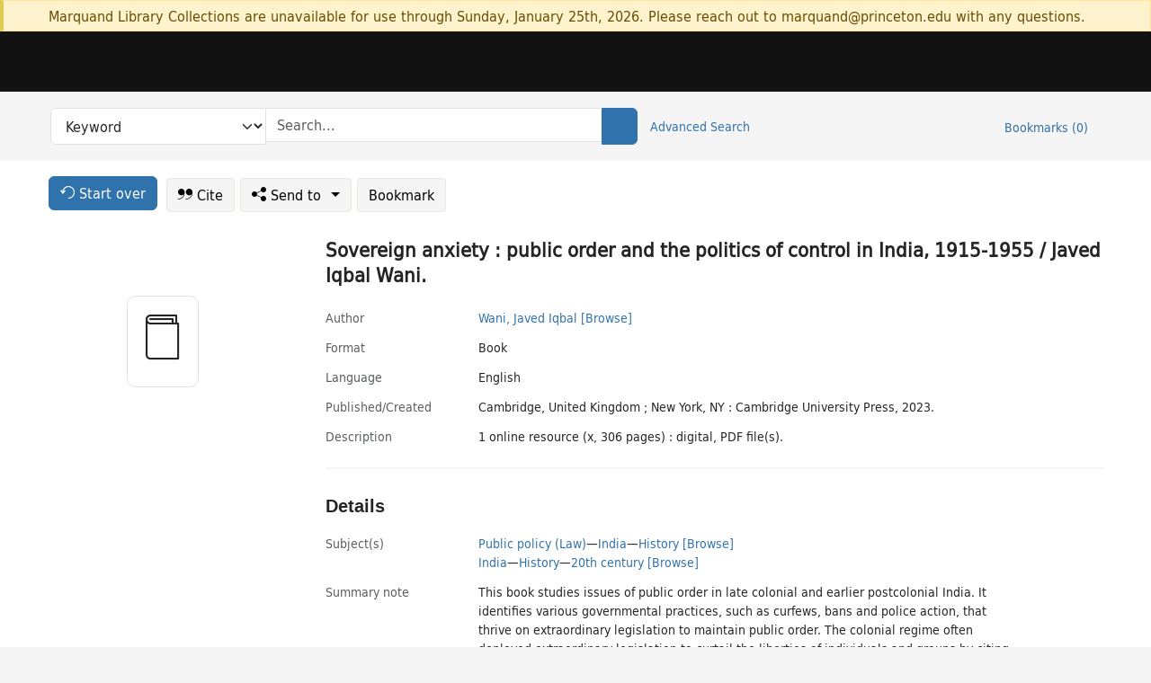

--- FILE ---
content_type: text/html; charset=utf-8
request_url: https://catalog.princeton.edu/catalog/99128083088306421
body_size: 7674
content:
<!DOCTYPE html>
<html lang="en" class="no-js">
  <head>
    <meta charset="utf-8">
    <meta http-equiv="Content-Type" content="text/html; charset=utf-8">

    <!-- Mobile viewport optimization h5bp.com/ad -->
    <meta name="HandheldFriendly" content="True">
    <meta name="viewport" content="width=device-width,initial-scale=1.0">

    <!-- OpenGraph metadata when sharing links, e.g., on FB -->
    <meta property="og:title" content="Sovereign anxiety : public order and the politics of control in India, 1915-1955 / Javed Iqbal Wani. - Princeton University Library Catalog" />

    <title>Sovereign anxiety : public order and the politics of control in India, 1915-1955 / Javed Iqbal Wani. - Princeton University Library Catalog</title>
    <link href="https://catalog.princeton.edu/catalog/opensearch.xml" title="Princeton University Library Catalog" type="application/opensearchdescription+xml" rel="search" />
    <link rel="icon" type="image/x-icon" href="/assets/favicon-d278d313ce27645290d60126dc43dc8f0e84a9ba48f4efce479d6f0658b6bf75.ico" />
    <link rel="stylesheet" href="/assets/application-6b0212c7ffd32d63e4746cf22d523da06a8b583acfadc82ed9c5b89009101fa2.css" media="screen" />
    <link rel="stylesheet" href="/assets/print-dab7197237f1eb28d6fec055fc9ab977543de68f256d5beae619e343a34441e0.css" media="print" />
    <link href="https://maxcdn.bootstrapcdn.com/font-awesome/4.6.3/css/font-awesome.min.css" rel="stylesheet" integrity="sha384-T8Gy5hrqNKT+hzMclPo118YTQO6cYprQmhrYwIiQ/3axmI1hQomh7Ud2hPOy8SP1" crossorigin="anonymous">
      <script src="/assets/application-fd258bb6321322d6dda9f4d842b0e438442b09046cafaed6563dcdb30fb8a804.js"></script>
      <script src="/vite/assets/application-C8iOMq4W.js" crossorigin="anonymous" type="module"></script><link rel="modulepreload" href="/vite/assets/lux_import-Z5AAuZcI.js" as="script" crossorigin="anonymous"><link rel="stylesheet" href="/vite/assets/lux_import-BmoZCljH.css" media="screen" />
    <script>window.Global = {"graphql":{"uri":"https://figgy.princeton.edu/graphql"},"figgy":{"url":"https://figgy.princeton.edu"}}</script>
    
    <script src="https://www.google.com/books/jsapi.js" defer="defer"></script>
    <meta name="csrf-param" content="authenticity_token" />
<meta name="csrf-token" content="lJrqDVl3TL7EjZZXJjbxucJkHzWgJMz8eZ5ZcfO2CgN85SjgzkYs3kkoPLymyiMVbgH71F8Ed9jvWBRwE4Ry5w" />
    <link rel="alternate" title="xml" type="application/xml" href="https://catalog.princeton.edu/catalog/99128083088306421.xml" />
<link rel="alternate" title="marc" type="application/marc" href="https://catalog.princeton.edu/catalog/99128083088306421.marc" />
<link rel="alternate" title="marcxml" type="application/marcxml+xml" href="https://catalog.princeton.edu/catalog/99128083088306421.marcxml" />
<link rel="alternate" title="openurl_ctx_kev" type="application/x-openurl-ctx-kev" href="https://catalog.princeton.edu/catalog/99128083088306421.openurl_ctx_kev" />
<link rel="alternate" title="refworks_marc_txt" type="text/plain" href="https://catalog.princeton.edu/catalog/99128083088306421.refworks_marc_txt" />
<link rel="alternate" title="endnote" type="application/x-endnote-refer" href="https://catalog.princeton.edu/catalog/99128083088306421.endnote" />
<link rel="alternate" title="dc_xml" type="text/xml" href="https://catalog.princeton.edu/catalog/99128083088306421.dc_xml" />
<link rel="alternate" title="oai_dc_xml" type="text/xml" href="https://catalog.princeton.edu/catalog/99128083088306421.oai_dc_xml" />
<link rel="alternate" title="rdf_dc" type="text/xml" href="https://catalog.princeton.edu/catalog/99128083088306421.rdf_dc" />
<link rel="alternate" title="ris" type="application/x-research-info-systems" href="https://catalog.princeton.edu/catalog/99128083088306421.ris" />
<link rel="alternate" title="mendeley" type="application/x-research-info-systems" href="https://catalog.princeton.edu/catalog/99128083088306421.mendeley" />
<link rel="alternate" title="jsonld" type="application/ld+json" href="https://catalog.princeton.edu/catalog/99128083088306421.jsonld" />
<link rel="alternate" title="mla" type="text/html" href="https://catalog.princeton.edu/catalog/99128083088306421.mla" />
<link rel="alternate" title="apa" type="text/html" href="https://catalog.princeton.edu/catalog/99128083088306421.apa" />
<link rel="alternate" title="chicago_author_date" type="text/html" href="https://catalog.princeton.edu/catalog/99128083088306421.chicago_author_date" />
<link rel="alternate" title="chicago_notes_bibliography" type="text/html" href="https://catalog.princeton.edu/catalog/99128083088306421.chicago_notes_bibliography" />
    <!-- Google Tag Manager -->
<script>(function(w,d,s,l,i){w[l]=w[l]||[];w[l].push({'gtm.start':new Date().getTime(),event:'gtm.js'});var f=d.getElementsByTagName(s)[0],j=d.createElement(s),dl=l!='dataLayer'?'&l='+l:'';j.async=true;j.src='https://www.googletagmanager.com/gtm.js?id='+i+dl;f.parentNode.insertBefore(j,f);})(window,document,'script','dataLayer','GTM-W8GV6VVT');</script>
<!-- End Google Tag Manager -->

  </head>

  <body class="blacklight-catalog blacklight-catalog-show"
        data-bibdata-base-url="https://bibdata.princeton.edu" >
  <nav id="skip-link" role="navigation" aria-label="Skip links">
    <!-- Google Tag Manager (noscript) -->
<noscript><iframe aria-hidden='true' src="https://www.googletagmanager.com/ns.html?id=GTM-W8GV6VVT" height="0" width="0" style="display:none;visibility:hidden"></iframe></noscript>
<!-- End Google Tag Manager (noscript) -->

      <a class="element-invisible element-focusable rounded-bottom py-2 px-3" data-turbolinks="false" href="#search_field">Skip to search</a>
    <a class="element-invisible element-focusable rounded-bottom py-2 px-3" data-turbolinks="false" href="#main-container">Skip to main content</a>
    
  </nav>
    <div class="col-12 alert alert-warning announcement">
    <div class="container">
      <p>
      Marquand Library Collections are unavailable for use through Sunday, January 25th, 2026. Please reach out to marquand@princeton.edu with any questions.
      </p>
    </div>
  </div>

<header class="lux">
  <div class="pul_header">
      <orangelight-header bookmarks="0" :logged-in="false"></orangelight-header>
  </div>

    <div class="header__secondary">
      <nav class="container" aria-label='Search'>
        <div class="row">
          <div id="search-navbar" class="search-navbar navbar" role="search">
            <form class="search-query-form" action="https://catalog.princeton.edu/catalog" accept-charset="UTF-8" method="get">
  
    <label class="visually-hidden" for="search_field">Search in</label>
  <div class="input-group">
    

        <select id="search_field" aria-label="Targeted search options" class="form-select search-field" name="search_field"><option data-placeholder="Search..." value="all_fields">Keyword</option>
<option data-placeholder="Search..." value="title">Title (keyword)</option>
<option data-placeholder="Search..." value="author">Author (keyword)</option>
<option data-placeholder="Search..." value="subject">Subject (keyword)</option>
<option data-placeholder="Search..." value="left_anchor">Title starts with</option>
<option data-placeholder="Search..." value="browse_subject">Subject (browse)</option>
<option data-placeholder="Search..." value="browse_name">Author (browse)</option>
<option data-placeholder="Last name, first name. Title" value="name_title">Author (sorted by title)</option>
<option data-placeholder="e.g. P19.737.3" value="browse_cn">Call number (browse)</option></select>

    <label class="visually-hidden" for="q">search for</label>
      <span class="search-input">
            <input placeholder="Search..." class="search_q q form-control rounded-0" aria-label="search for" id="q" type="search" name="q" />
      </span>

    
        <button type="submit" class="btn btn-primary search-btn" id="search">
          <span class="submit-search-text visually-hidden">Search</span>
          <span class="lux">
            <lux-icon-base icon-name="search">
              <lux-icon-search class="lux-icon lux-icon-search" aria-hidden="true"></lux-icon-search>
            </lux-icon-base>
          </span>
        </button>
  </div>
</form>

            <ul class="search-options">
              <li>
                <a class="advanced_search" href="/advanced">Advanced Search</a>
              </li>
            </ul>
            <div class="user-utils">
  <ul class="nav justify-content-end">
    
      <li class="nav-item"><a id="bookmarks_nav" class="nav-link" href="/bookmarks">
  Bookmarks
  <span class="bookmarks-parens">
    (<span class="bookmarks-count" data-role='bookmark-counter'>0</span>)
  </span>
</a></li>
  </ul>
</div>

          </div>
        <div>
      </nav>
    </div>
</header>


  <dialog id="blacklight-modal" class="modal" data-turbo="false">
  <div class="modal-dialog modal-lg">
    <div class="modal-content">
    </div>
  </div>
</dialog>
 <!-- only render if page is using modal -->

  <main id="main-container" tabindex="-1">
    <div class="container">

      <h1 class="visually-hidden application-heading">Princeton University Library Catalog</h1>

      <div class="row">
  <div class="col-md-12">
    <div id="main-flashes" class="">
      <div class="flash_messages">
  <div class="container">
      
      
      
      
  </div>
</div>

    </div>
  </div>
</div>


      <div class="row">
          <div class="row">
  <div class='pagination-search-widgets'>
    <div class="col-xs px-1">
      <div class="button--start-over">
        <a class="catalog_startOverLink btn btn-primary" id="startOverLink" href="/"><span class="icon-refresh" aria-hidden="true"></span> <span>Start over</span></a>
      </div>
    </div>
    <div class="search-widgets col-xs">
  <ul class="navbar navbar-nav">
      <li>
        <a id="citeLink" data-blacklight-modal="trigger" class="btn btn-default" href="/catalog/99128083088306421/citation"><span class="icon-cite" aria-hidden="true"></span> Cite</a>
      </li>
    <li class="dropdown">
      <button class="btn btn-outline-primary dropdown-toggle" data-bs-toggle="dropdown"><span class="icon-share" aria-hidden="true"></span> Send <span class="d-none d-lg-inline">to <span class="caret"></span></span></button>
      <ul class="dropdown-menu position-absolute">
        <li class="sms">
          <a id="smsLink" data-blacklight-modal="trigger" class="icon-mobile dropdown-item" rel="nofollow" href="/catalog/99128083088306421/sms">SMS</a>
        </li>
        <li class="email">
          <a id="emailLink" data-blacklight-modal="trigger" class="icon-email dropdown-item" rel="nofollow" href="/catalog/99128083088306421/email">Email</a>
        </li>
          <li class="endnote">
            <a rel="nofollow" class="icon-external dropdown-item" href="/catalog/99128083088306421.endnote">EndNote</a>
          </li>
          <li class="refworks">
            <a rel="nofollow" class="icon-external dropdown-item" target="_blank" href="https://www.refworks.com/express/expressimport.asp?vendor=Princeton+University+Library+Catalog&amp;filter=MARC+Format&amp;encoding=65001&amp;url=https%3A%2F%2Fcatalog.princeton.edu%2Fcatalog%2F99128083088306421.refworks_marc_txt">RefWorks</a>
          </li>
          <li class="ris">
          <a rel="nofollow" class="icon-external dropdown-item" href="/catalog/99128083088306421.ris">RIS format (e.g. Zotero)</a>
          </li>
        <li class="print">
          <a href="javascript:if(window.print)window.print()" class="dropdown-item"><span class="icon-print" aria-hidden="true"></span>Printer</a>
        </li>
      </ul>
    </li>
    <li>
      <form data-doc-id="99128083088306421" data-present="In Bookmarks" data-absent="Bookmark" data-inprogress="Saving..." action="/bookmarks/99128083088306421" accept-charset="UTF-8" method="post"><input type="hidden" name="_method" value="put" autocomplete="off" /><input type="hidden" name="authenticity_token" value="wPBAuLJEsIxojlSDiX2lrExrxgUNBen3v71epTSJqMfogSIZOJ8nF47cMjunp6G4Le3llmmxOPwh9AyaJ0Vcdw" autocomplete="off" />
  <button name="button" type="submit" id="bookmark_toggle_99128083088306421" class="btn btn-btn-outline-secondary bookmark-button">Bookmark</button>
</form>
    </li>
  </ul>
</div>

  </div>  
</div>

<div id="main-content" class="col-12 main-content" data-host-id="">
  <div id="sidebar" class="blacklight-book">
      
  <div class="document-thumbnail" data-bib-id="99128083088306421"><div class="default"></div></div>





    
  </div>
  <div id="content" class="content">
    
<div class="col-12 header-row">
    <h1 itemprop="name" lang="en">Sovereign anxiety : public order and the politics of control in India, 1915-1955 / Javed Iqbal Wani.</h1>
</div>

    <dl class="dl-horizontal  dl-invert top-fields">
        <dt class="blacklight-author_display">Author</dt>
        <dd class="blacklight-author_display"><a class="search-name" data-original-title="Search: Wani, Javed Iqbal" href="/?f[author_s][]=Wani%2C+Javed+Iqbal">Wani, Javed Iqbal</a> <a class="browse-name" data-original-title="Browse: Wani, Javed Iqbal" dir="ltr" href="/browse/names?q=Wani%2C+Javed+Iqbal">[Browse]</a></dd>
        <dt class="blacklight-format col-md-3">    Format
</dt>
  <dd class="col-md-9 blacklight-format">    Book
</dd>

        <dt class="blacklight-language_name_display col-md-3">    Language
</dt>
  <dd class="col-md-9 blacklight-language_name_display">    English
</dd>

        <dt class="blacklight-pub_created_display col-md-3">    Published/​Created
</dt>
  <dd class="col-md-9 blacklight-pub_created_display">    Cambridge, United Kingdom ; New York, NY : Cambridge University Press, 2023.
</dd>

        <dt class="blacklight-description_display col-md-3">    Description
</dt>
  <dd class="col-md-9 blacklight-description_display">    1 online resource (x, 306 pages) : digital, PDF file(s).
</dd>

</dl>

    <script>
      let libcalScript = document.createElement('script');
      libcalScript.type = 'text/javascript';
      libcalScript.src = 'https://libcal.princeton.edu/libmaps/blacklight';
      document.head.appendChild(libcalScript);
      function addStyle(styleString) {
        const style = document.createElement('style');
        style.textContent = styleString;
        document.head.append(style);
      }

      addStyle(`
          .springy-icon { display: none !important; }
          a.springy-button {
             font-size: 14px !important;
            }
  .springy-button-div {
      margin-left: 1.25em !important;
  }
  @media screen and (max-width: 480px) {
   .springy-button-div {
      margin-left: 0 !important;
    }
  }
  .springy-button {
    height:auto !important;
    cursor:pointer !important;
    display:inline-block !important;
    white-space:nowrap !important;
    margin:0 0 0px 0px !important;
    padding:.25rem .5rem !important;
    text-shadow:none !important;
    font-size:1rem !important;
    font-weight:bold !important;
    color:#3072AB !important;
    border-radius:3px !important;
    border-color: #3072AB !important;
    border-radius: 0.25rem !important;
    border-width: 1.5px !important;
    background-color: white !important;
    border-style: solid !important;
    line-height: inherit !important;
}

.springy-button:hover {
    background: #F5F9FF !important;
    color: #23578B !important;
}

.springy-button:active{
    background-color: #255783 !important;
    border-color: #225179 !important;
}
.springy-button:focus{
    color: #ffffff !important;
    background-color: #285e8d !important;
    border-color: #255783 !important;
    box-shadow: 0 0 0 0.2rem rgba(79, 135, 184, 0.5) !important;
}

      `);

    </script>
    
<div id="document" class="document blacklight-book" itemscope  itemtype="http://schema.org/Thing" data-location="[]">
  <div id="doc_99128083088306421">
      <span vocab="http://id.loc.gov/vocabulary/identifiers/">
    <meta property="isbn" itemprop="isbn" content="9781009337946" />
</span>

      <h2>Details</h2>
<dl class="dl-horizontal  dl-invert document-details">
        <dt class="blacklight-lc_subject_display col-md-3">    Subject(s)
</dt>
  <dd class="col-md-9 blacklight-lc_subject_display">    <ul><li dir="ltr"><a class="search-subject" data-original-title="Search: Public policy (Law)" href="/?f[lc_subject_facet][]=Public+policy+%28Law%29">Public policy (Law)</a><span class="subject-level">—</span><a class="search-subject" data-original-title="Search: Public policy (Law)—India" href="/?f[lc_subject_facet][]=Public+policy+%28Law%29%E2%80%94India">India</a><span class="subject-level">—</span><a class="search-subject" data-original-title="Search: Public policy (Law)—India—History" href="/?f[lc_subject_facet][]=Public+policy+%28Law%29%E2%80%94India%E2%80%94History">History</a> <a class="browse-subject" data-original-title="Browse: Public policy (Law)—India—History" aria-label="Browse: Public policy (Law)—India—History" dir="ltr" href="/browse/subjects?q=Public+policy+%28Law%29%E2%80%94India%E2%80%94History&amp;vocab=lc_subject_facet">[Browse]</a></li><li dir="ltr"><a class="search-subject" data-original-title="Search: India" href="/?f[lc_subject_facet][]=India">India</a><span class="subject-level">—</span><a class="search-subject" data-original-title="Search: India—History" href="/?f[lc_subject_facet][]=India%E2%80%94History">History</a><span class="subject-level">—</span><a class="search-subject" data-original-title="Search: India—History—20th century" href="/?f[lc_subject_facet][]=India%E2%80%94History%E2%80%9420th+century">20th century</a> <a class="browse-subject" data-original-title="Browse: India—History—20th century" aria-label="Browse: India—History—20th century" dir="ltr" href="/browse/subjects?q=India%E2%80%94History%E2%80%9420th+century&amp;vocab=lc_subject_facet">[Browse]</a></li></ul>
</dd>

        <dt class="blacklight-summary_note_display col-md-3">    Summary note
</dt>
  <dd class="col-md-9 blacklight-summary_note_display">    This book studies issues of public order in late colonial and earlier postcolonial India. It identifies various governmental practices, such as curfews, bans and police action, that thrive on extraordinary legislation to maintain public order. The colonial regime often deployed extraordinary legislation to curtail the liberties of individuals and groups by citing potential harm to public order. Through public order, a spectacle of sovereign power and politics of contestation between the citizens and law enforcement emerges. The book will contribute to existing discussions about sovereignty and legitimacy of state power by providing a representative sample of concrete instances such as inter and intra-community riots, labour riots, labour strikes and nationalist agitation. It will also enable a comparative approach and illustrates processes of the evolution of state formation and citizenship in South Asia.
</dd>

        <dt class="blacklight-notes_display col-md-3">    Notes
</dt>
  <dd class="col-md-9 blacklight-notes_display">    Title from publisher&#39;s bibliographic system (viewed on 30 Jun 2023).
</dd>

        <dt class="blacklight-contents_display col-md-3">    Contents
</dt>
  <dd class="col-md-9 blacklight-contents_display">    <ul id="contents_display-list"><li class="blacklight-contents_display" dir="ltr">Invoking exception and defining enemies : extraordinary legislation and the Colonial War on terror in early-twentieth-century India</li><li class="blacklight-contents_display" dir="ltr">Controlling &#39;mobs&#39; and maintaining public order in the United Provinces, 1930-1940</li><li class="blacklight-contents_display" dir="ltr">Bureaucratic encounters and the question of justice in India :  a Kafkaesque Tale of official discretion, errors and oversights</li><li class="blacklight-contents_display d-none" dir="ltr">Lineages of a postcolonial state : the disposition of state-sponsored vigilantism in the United Provinces, 1948</li><li class="blacklight-contents_display d-none" dir="ltr">Mukhiyas and Chowkidars : understanding the &#39;new&#39; sense of public order in the United Provinces, 1947-1955.</li></ul>
      <button class="show-more btn btn-sm btn-link"
        aria-expanded="false" aria-controls="contents_display-list"
        data-maximum-default-values="3"
        data-show-more-text="Show 2 more Contents items"
        data-show-less-text="Show fewer Contents items">
        <i class="pe-none toggle collapsed"></i>
        Show 2 more Contents items
      </button>
</dd>

        <dt class="blacklight-isbn_display col-md-3">    ISBN
</dt>
  <dd class="col-md-9 blacklight-isbn_display">    9781009337946 (ebook)
</dd>

  <dt>Statement on responsible collection description</dt>
<dd>Princeton University Library aims to describe library materials in a manner that is respectful to the individuals and communities who create, use, and are represented in the collections we manage. <a href="https://library.princeton.edu/about/responsible-collection-description" target="_blank"
   aria-label="Read more about Statement responsible collection description (opens in new tab)">Read more...</a></dd>

</dl>

  </div>
</div>

<!-- COinS, for Zotero among others. -->
<span class="Z3988" aria-hidden='true' title="url_ver=Z39.88-2004&amp;url_ctx_fmt=info%3Aofi%2Ffmt%3Akev%3Amtx%3Actx&amp;ctx_ver=Z39.88-2004&amp;ctx_tim=2026-01-24T00%3A57%3A56%2B00%3A00&amp;ctx_id=&amp;ctx_enc=info%3Aofi%2Fenc%3AUTF-8&amp;rft.genre=book&amp;rft.au=Wani%2C+Javed+Iqbal&amp;rft.pub=New+York%2C+NY%3A+Cambridge+University+Press&amp;rft.isbn=9781009337946&amp;rft.date=2023&amp;rft.title=Sovereign+anxiety+%3A+public+order+and+the+politics+of+control+in+India%2C+1915-1955&amp;rft.btitle=Sovereign+anxiety+%3A+public+order+and+the+politics+of+control+in+India%2C+1915-1955&amp;rft_val_fmt=info%3Aofi%2Ffmt%3Akev%3Amtx%3Abook&amp;rft_id=https%3A%2F%2Fcatalog.princeton.edu%2Fcatalog%2F99128083088306421&amp;rfr_id=info%3Asid%2Fcatalog.princeton.edu%3Agenerator"></span>



      <dl class="dl-horizontal dl-invert">
        <dt class="other-views">Other views</dt>
        <dd class="classic-views">
          <a id="staffLink" href="/catalog/99128083088306421/staff_view">Staff view</a>
        </dd>
      </dl>
    <div class="container-fluid need-help-container" role="region" aria-label="Need Help">
    <div class="row need-help-row">
        <div class="column col-md-4 col-sm-12">
            <div class="need-help-label">Need Help?</div>
        </div>
        <div class="column col-md-4 col-sm-12 need-help-links">
            <div class="row links-row">
                <a title="Ask a Question" class="ask-a-question" data-blacklight-modal="trigger" href="/ask_a_question?ask_a_question_form%5Bid%5D=99128083088306421&amp;ask_a_question_form%5Btitle%5D=Sovereign+anxiety+%3A+public+order+and+the+politics+of+control+in+India%2C+1915-1955+%2F+Javed+Iqbal+Wani.">Ask a Question</a>
            </div>
            <div class="row links-row">
                <a title="Suggest a Correction" class="suggest-correction" data-blacklight-modal="trigger" href="/suggest_correction?suggest_correction_form%5Bid%5D=99128083088306421&amp;suggest_correction_form%5Btitle%5D=Sovereign+anxiety+%3A+public+order+and+the+politics+of+control+in+India%2C+1915-1955+%2F+Javed+Iqbal+Wani.">Suggest a Correction</a>
            </div>
        </div>
    </div>
</div>

  </div>
  <div id="aside" class="blacklight-book">
    <h2 class="visually-hidden">Supplementary Information</h2>
    
  </div>
</div>

      </div>

    </div>
    <div class="lux">
      <bookmark-login-dialog login-url="/users/sign_in?origin=%2Fcatalog%2F99128083088306421"></bookmark-login-dialog>
    </div>
  </main>
  <div class="pul_footer">
  <div class="container">
    <footer class="lux">
      <lux-library-footer></lux-library-footer>
    </footer>
  </div>
</div>

  <script>
    // Intentionally block DOM parsing until we have removed the no-js class,
    // to avoid layout shifts
    document.querySelector('html').classList.remove('no-js');
  </script>
  </body>
</html>
